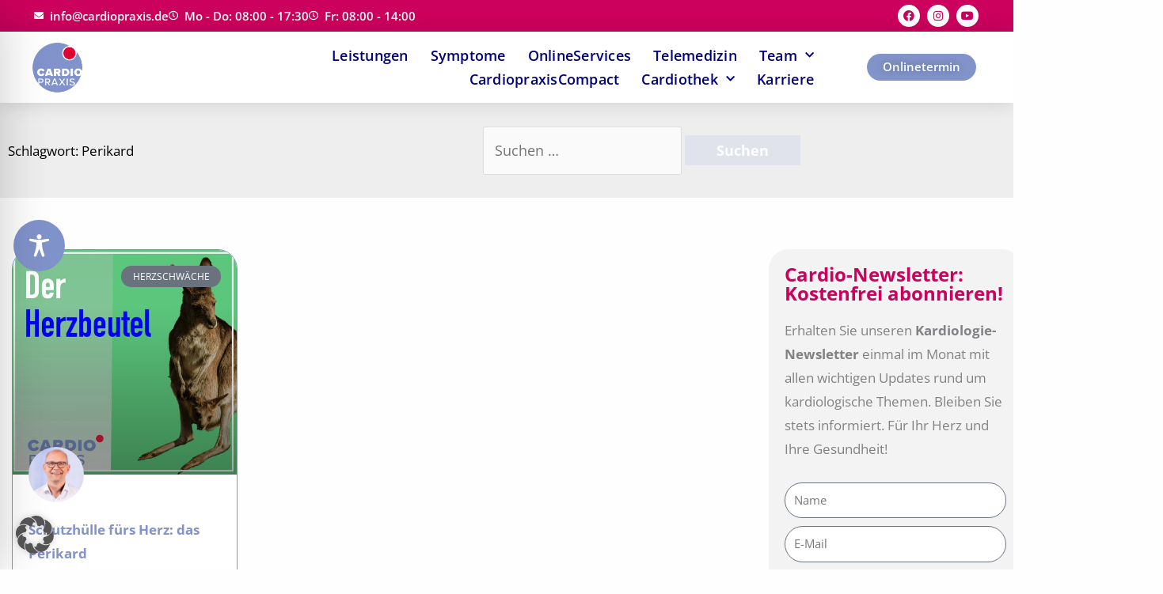

--- FILE ---
content_type: text/css; charset=UTF-8
request_url: https://www.cardiopraxis.de/wp-content/uploads/elementor/css/post-18164.css?ver=1768466571
body_size: -59
content:
.elementor-kit-18164{--e-global-color-primary:#6EC1E4;--e-global-color-secondary:#54595F;--e-global-color-text:#000080;--e-global-color-accent:#61CE70;--e-global-color-5e546b54:#4054B2;--e-global-color-3455c069:#23A455;--e-global-color-3bdd70db:#000;--e-global-color-897dca9:#FFF;--e-global-color-5832923c:#000000;--e-global-color-326703ad:#000000;--e-global-color-48a21ffe:#CC005D;--e-global-color-7774db:RGBA(122, 122, 122, 0.09);--e-global-color-7cb56274:#8193C9;--e-global-color-3b2d095c:#000000;--e-global-color-261e5493:#DDDDDD;--e-global-typography-primary-font-size:28px;--e-global-typography-primary-font-weight:600;--e-global-typography-secondary-font-size:26px;--e-global-typography-secondary-font-weight:400;--e-global-typography-text-font-size:18px;--e-global-typography-text-font-weight:400;--e-global-typography-accent-font-size:18px;--e-global-typography-accent-font-weight:500;font-size:17px;}body{overflow-x:inherit !important;}.elementor a, .elementor a:link, .elementor a:focus, .elementor a:active, .elementor a:hover{text-decoration:inherit !important;}.elementor a:link, .elementor .smooth-hover a:link, {transition:inherit;}.elementor-kit-18164 button,.elementor-kit-18164 input[type="button"],.elementor-kit-18164 input[type="submit"],.elementor-kit-18164 .elementor-button{font-weight:bold;color:#FFFFFF;}.elementor-section.elementor-section-boxed > .elementor-container{max-width:1200px;}.e-con{--container-max-width:1200px;}.elementor-widget:not(:last-child){margin-block-end:20px;}.elementor-element{--widgets-spacing:20px 20px;--widgets-spacing-row:20px;--widgets-spacing-column:20px;}{}h1.entry-title{display:var(--page-title-display);}@media(max-width:1024px){.elementor-section.elementor-section-boxed > .elementor-container{max-width:1024px;}.e-con{--container-max-width:1024px;}}@media(max-width:767px){.elementor-section.elementor-section-boxed > .elementor-container{max-width:767px;}.e-con{--container-max-width:767px;}}

--- FILE ---
content_type: text/css; charset=UTF-8
request_url: https://www.cardiopraxis.de/wp-content/uploads/elementor/css/post-19216.css?ver=1768466561
body_size: 1461
content:
.elementor-19216 .elementor-element.elementor-element-64cbac87 > .elementor-container > .elementor-column > .elementor-widget-wrap{align-content:center;align-items:center;}.elementor-19216 .elementor-element.elementor-element-64cbac87:not(.elementor-motion-effects-element-type-background), .elementor-19216 .elementor-element.elementor-element-64cbac87 > .elementor-motion-effects-container > .elementor-motion-effects-layer{background-color:transparent;background-image:linear-gradient(360deg, #8193C9 0%, #8193C9 100%);}.elementor-19216 .elementor-element.elementor-element-64cbac87.ob-is-breaking-bad > .elementor-container{justify-content:flex-start !important;flex-direction:row;}.elementor-19216 .elementor-element.elementor-element-64cbac87.ob-is-breaking-bad.ob-bb-inner > .elementor-container{justify-content:flex-start !important;flex-direction:row;}.elementor-19216 .elementor-element.elementor-element-64cbac87.ob-is-breaking-bad.ob-is-glider > .elementor-container.swiper-vertical{flex-direction:column;}.elementor-19216 .elementor-element.elementor-element-64cbac87.ob-is-breaking-bad.ob-is-glider.ob-bb-inner > .elementor-container.swiper-vertical{flex-direction:column;}.elementor-19216 .elementor-element.elementor-element-64cbac87.ob-is-breaking-bad.ob-bb-inner{width:100%;flex:unset;align-self:inherit;}.elementor-19216 .elementor-element.elementor-element-64cbac87{border-style:solid;border-width:10px 0px 0px 0px;border-color:#CC005D;transition:background 0.3s, border 0.3s, border-radius 0.3s, box-shadow 0.3s;margin-top:0px;margin-bottom:0px;padding:3% 3% 3% 3%;}.elementor-19216 .elementor-element.elementor-element-64cbac87 > .elementor-background-overlay{transition:background 0.3s, border-radius 0.3s, opacity 0.3s;}.elementor-19216 .elementor-element.elementor-element-4e1f8811.elementor-column{align-self:inherit;cursor:default;}.elementor-19216 .elementor-element.elementor-element-661ba7a0.ob-is-breaking-bad > .elementor-container{justify-content:flex-start !important;flex-direction:row;}.elementor-19216 .elementor-element.elementor-element-661ba7a0.ob-is-breaking-bad.ob-bb-inner > .elementor-container{justify-content:flex-start !important;flex-direction:row;}.elementor-19216 .elementor-element.elementor-element-661ba7a0.ob-is-breaking-bad.ob-is-glider > .elementor-container.swiper-vertical{flex-direction:column;}.elementor-19216 .elementor-element.elementor-element-661ba7a0.ob-is-breaking-bad.ob-is-glider.ob-bb-inner > .elementor-container.swiper-vertical{flex-direction:column;}.elementor-19216 .elementor-element.elementor-element-661ba7a0.ob-is-breaking-bad.ob-bb-inner{width:100%;flex:unset;align-self:inherit;}.elementor-19216 .elementor-element.elementor-element-661ba7a0 .elementor-heading-title{color:#CC005D;}.elementor-19216 .elementor-element.elementor-element-ab5f419.elementor-column{align-self:inherit;cursor:default;}.elementor-19216 .elementor-element.elementor-element-34d9c9b7.ob-harakiri{writing-mode:inherit;}.elementor-19216 .elementor-element.elementor-element-34d9c9b7.ob-harakiri .elementor-heading-title{writing-mode:inherit;}.elementor-19216 .elementor-element.elementor-element-34d9c9b7.ob-harakiri div{writing-mode:inherit;}.elementor-19216 .elementor-element.elementor-element-34d9c9b7 .elementor-heading-title{font-size:18px;font-weight:700;text-transform:uppercase;color:#FFFFFF;}.elementor-19216 .elementor-element.elementor-element-34d9c9b7.ob-harakiri > div, .elementor-19216 .elementor-element.elementor-element-34d9c9b7.ob-harakiri > h1, .elementor-19216 .elementor-element.elementor-element-34d9c9b7.ob-harakiri > h2, .elementor-19216 .elementor-element.elementor-element-34d9c9b7.ob-harakiri > h3, .elementor-19216 .elementor-element.elementor-element-34d9c9b7.ob-harakiri > h4, .elementor-19216 .elementor-element.elementor-element-34d9c9b7.ob-harakiri > h5, .elementor-19216 .elementor-element.elementor-element-34d9c9b7.ob-harakiri > h6, .elementor-19216 .elementor-element.elementor-element-34d9c9b7.ob-harakiri > p{transform:rotate(0deg);}.elementor-19216 .elementor-element.elementor-element-34d9c9b7 > div{text-indent:0px;mix-blend-mode:inherit;}.elementor-19216 .elementor-element.elementor-element-d8b734f .elementor-icon-list-items:not(.elementor-inline-items) .elementor-icon-list-item:not(:last-child){padding-block-end:calc(11px/2);}.elementor-19216 .elementor-element.elementor-element-d8b734f .elementor-icon-list-items:not(.elementor-inline-items) .elementor-icon-list-item:not(:first-child){margin-block-start:calc(11px/2);}.elementor-19216 .elementor-element.elementor-element-d8b734f .elementor-icon-list-items.elementor-inline-items .elementor-icon-list-item{margin-inline:calc(11px/2);}.elementor-19216 .elementor-element.elementor-element-d8b734f .elementor-icon-list-items.elementor-inline-items{margin-inline:calc(-11px/2);}.elementor-19216 .elementor-element.elementor-element-d8b734f .elementor-icon-list-items.elementor-inline-items .elementor-icon-list-item:after{inset-inline-end:calc(-11px/2);}.elementor-19216 .elementor-element.elementor-element-d8b734f .elementor-icon-list-icon i{transition:color 0.3s;}.elementor-19216 .elementor-element.elementor-element-d8b734f .elementor-icon-list-icon svg{transition:fill 0.3s;}.elementor-19216 .elementor-element.elementor-element-d8b734f{--e-icon-list-icon-size:6px;--icon-vertical-offset:0px;}.elementor-19216 .elementor-element.elementor-element-d8b734f .elementor-icon-list-icon{padding-inline-end:0px;}.elementor-19216 .elementor-element.elementor-element-d8b734f .elementor-icon-list-item > .elementor-icon-list-text, .elementor-19216 .elementor-element.elementor-element-d8b734f .elementor-icon-list-item > a{font-size:16px;font-weight:600;line-height:1em;letter-spacing:0.025em;}.elementor-19216 .elementor-element.elementor-element-d8b734f .elementor-icon-list-text{color:#ffffff;transition:color 0.3s;}.elementor-19216 .elementor-element.elementor-element-463ae604.elementor-column{align-self:inherit;cursor:default;}.elementor-19216 .elementor-element.elementor-element-412aa58a.ob-harakiri{writing-mode:inherit;}.elementor-19216 .elementor-element.elementor-element-412aa58a.ob-harakiri .elementor-heading-title{writing-mode:inherit;}.elementor-19216 .elementor-element.elementor-element-412aa58a.ob-harakiri div{writing-mode:inherit;}.elementor-19216 .elementor-element.elementor-element-412aa58a .elementor-heading-title{font-size:18px;font-weight:700;text-transform:uppercase;color:#FFFFFF;}.elementor-19216 .elementor-element.elementor-element-412aa58a.ob-harakiri > div, .elementor-19216 .elementor-element.elementor-element-412aa58a.ob-harakiri > h1, .elementor-19216 .elementor-element.elementor-element-412aa58a.ob-harakiri > h2, .elementor-19216 .elementor-element.elementor-element-412aa58a.ob-harakiri > h3, .elementor-19216 .elementor-element.elementor-element-412aa58a.ob-harakiri > h4, .elementor-19216 .elementor-element.elementor-element-412aa58a.ob-harakiri > h5, .elementor-19216 .elementor-element.elementor-element-412aa58a.ob-harakiri > h6, .elementor-19216 .elementor-element.elementor-element-412aa58a.ob-harakiri > p{transform:rotate(0deg);}.elementor-19216 .elementor-element.elementor-element-412aa58a > div{text-indent:0px;mix-blend-mode:inherit;}.elementor-19216 .elementor-element.elementor-element-75833b3 .elementor-icon-list-items:not(.elementor-inline-items) .elementor-icon-list-item:not(:last-child){padding-block-end:calc(11px/2);}.elementor-19216 .elementor-element.elementor-element-75833b3 .elementor-icon-list-items:not(.elementor-inline-items) .elementor-icon-list-item:not(:first-child){margin-block-start:calc(11px/2);}.elementor-19216 .elementor-element.elementor-element-75833b3 .elementor-icon-list-items.elementor-inline-items .elementor-icon-list-item{margin-inline:calc(11px/2);}.elementor-19216 .elementor-element.elementor-element-75833b3 .elementor-icon-list-items.elementor-inline-items{margin-inline:calc(-11px/2);}.elementor-19216 .elementor-element.elementor-element-75833b3 .elementor-icon-list-items.elementor-inline-items .elementor-icon-list-item:after{inset-inline-end:calc(-11px/2);}.elementor-19216 .elementor-element.elementor-element-75833b3 .elementor-icon-list-icon i{transition:color 0.3s;}.elementor-19216 .elementor-element.elementor-element-75833b3 .elementor-icon-list-icon svg{transition:fill 0.3s;}.elementor-19216 .elementor-element.elementor-element-75833b3{--e-icon-list-icon-size:6px;--icon-vertical-offset:0px;}.elementor-19216 .elementor-element.elementor-element-75833b3 .elementor-icon-list-icon{padding-inline-end:0px;}.elementor-19216 .elementor-element.elementor-element-75833b3 .elementor-icon-list-item > .elementor-icon-list-text, .elementor-19216 .elementor-element.elementor-element-75833b3 .elementor-icon-list-item > a{font-size:16px;font-weight:600;line-height:1em;letter-spacing:0.025em;}.elementor-19216 .elementor-element.elementor-element-75833b3 .elementor-icon-list-text{color:#ffffff;transition:color 0.3s;}.elementor-19216 .elementor-element.elementor-element-06423ff > .elementor-widget-wrap > .elementor-widget:not(.elementor-widget__width-auto):not(.elementor-widget__width-initial):not(:last-child):not(.elementor-absolute){margin-block-end:20px;}.elementor-19216 .elementor-element.elementor-element-06423ff.elementor-column{align-self:inherit;cursor:default;}.elementor-19216 .elementor-element.elementor-element-35f4bcf2.elementor-column{align-self:inherit;cursor:default;}.elementor-19216 .elementor-element.elementor-element-32291749.ob-harakiri{writing-mode:inherit;}.elementor-19216 .elementor-element.elementor-element-32291749.ob-harakiri .elementor-heading-title{writing-mode:inherit;}.elementor-19216 .elementor-element.elementor-element-32291749.ob-harakiri div{writing-mode:inherit;}.elementor-19216 .elementor-element.elementor-element-32291749 .elementor-heading-title{font-size:18px;font-weight:700;line-height:1.25em;color:#FFFFFF;}.elementor-19216 .elementor-element.elementor-element-32291749.ob-harakiri > div, .elementor-19216 .elementor-element.elementor-element-32291749.ob-harakiri > h1, .elementor-19216 .elementor-element.elementor-element-32291749.ob-harakiri > h2, .elementor-19216 .elementor-element.elementor-element-32291749.ob-harakiri > h3, .elementor-19216 .elementor-element.elementor-element-32291749.ob-harakiri > h4, .elementor-19216 .elementor-element.elementor-element-32291749.ob-harakiri > h5, .elementor-19216 .elementor-element.elementor-element-32291749.ob-harakiri > h6, .elementor-19216 .elementor-element.elementor-element-32291749.ob-harakiri > p{transform:rotate(0deg);}.elementor-19216 .elementor-element.elementor-element-32291749 > div{text-indent:0px;mix-blend-mode:inherit;}.elementor-19216 .elementor-element.elementor-element-53acbb37.ob-harakiri{writing-mode:inherit;}.elementor-19216 .elementor-element.elementor-element-53acbb37.ob-harakiri .elementor-heading-title{writing-mode:inherit;}.elementor-19216 .elementor-element.elementor-element-53acbb37.ob-harakiri div{writing-mode:inherit;}.elementor-19216 .elementor-element.elementor-element-53acbb37 > .elementor-widget-container{margin:0px 0px 10px 0px;}.elementor-19216 .elementor-element.elementor-element-53acbb37{font-size:16px;font-weight:400;line-height:1.5em;color:#ffffff;}.elementor-19216 .elementor-element.elementor-element-53acbb37.ob-harakiri > div, .elementor-19216 .elementor-element.elementor-element-53acbb37.ob-harakiri > h1, .elementor-19216 .elementor-element.elementor-element-53acbb37.ob-harakiri > h2, .elementor-19216 .elementor-element.elementor-element-53acbb37.ob-harakiri > h3, .elementor-19216 .elementor-element.elementor-element-53acbb37.ob-harakiri > h4, .elementor-19216 .elementor-element.elementor-element-53acbb37.ob-harakiri > h5, .elementor-19216 .elementor-element.elementor-element-53acbb37.ob-harakiri > h6, .elementor-19216 .elementor-element.elementor-element-53acbb37.ob-harakiri > p{transform:rotate(0deg);}.elementor-19216 .elementor-element.elementor-element-53acbb37 > div{text-indent:0px;mix-blend-mode:inherit;}.elementor-19216 .elementor-element.elementor-element-3fa5cd55 > .elementor-widget-container{margin:-10px 0px 0px 0px;padding:0px 0px 0px 0px;box-shadow:0px 0px 0px 0px rgba(0,0,0,0.5);}.elementor-19216 .elementor-element.elementor-element-3fa5cd55 .elementor-field-group{padding-right:calc( 0px/2 );padding-left:calc( 0px/2 );margin-bottom:10px;}.elementor-19216 .elementor-element.elementor-element-3fa5cd55 .elementor-form-fields-wrapper{margin-left:calc( -0px/2 );margin-right:calc( -0px/2 );margin-bottom:-10px;}.elementor-19216 .elementor-element.elementor-element-3fa5cd55 .elementor-field-group.recaptcha_v3-bottomleft, .elementor-19216 .elementor-element.elementor-element-3fa5cd55 .elementor-field-group.recaptcha_v3-bottomright{margin-bottom:0;}body.rtl .elementor-19216 .elementor-element.elementor-element-3fa5cd55 .elementor-labels-inline .elementor-field-group > label{padding-left:5px;}body:not(.rtl) .elementor-19216 .elementor-element.elementor-element-3fa5cd55 .elementor-labels-inline .elementor-field-group > label{padding-right:5px;}body .elementor-19216 .elementor-element.elementor-element-3fa5cd55 .elementor-labels-above .elementor-field-group > label{padding-bottom:5px;}.elementor-19216 .elementor-element.elementor-element-3fa5cd55 .elementor-field-group > label, .elementor-19216 .elementor-element.elementor-element-3fa5cd55 .elementor-field-subgroup label{color:#ffffff;}.elementor-19216 .elementor-element.elementor-element-3fa5cd55 .elementor-field-group > label{font-size:16px;}.elementor-19216 .elementor-element.elementor-element-3fa5cd55 .elementor-field-group .elementor-field{color:#53628F;}.elementor-19216 .elementor-element.elementor-element-3fa5cd55 .elementor-field-group .elementor-field, .elementor-19216 .elementor-element.elementor-element-3fa5cd55 .elementor-field-subgroup label{font-size:16px;font-weight:600;}.elementor-19216 .elementor-element.elementor-element-3fa5cd55 .elementor-field-group .elementor-field:not(.elementor-select-wrapper){background-color:#ffffff;border-color:#8193C9;border-width:0px 0px 0px 0px;border-radius:25px 25px 25px 25px;}.elementor-19216 .elementor-element.elementor-element-3fa5cd55 .elementor-field-group .elementor-select-wrapper select{background-color:#ffffff;border-color:#8193C9;border-width:0px 0px 0px 0px;border-radius:25px 25px 25px 25px;}.elementor-19216 .elementor-element.elementor-element-3fa5cd55 .elementor-field-group .elementor-select-wrapper::before{color:#8193C9;}.elementor-19216 .elementor-element.elementor-element-3fa5cd55 .elementor-button{font-size:16px;font-weight:700;border-radius:25px 25px 25px 25px;padding:14px 15px 16px 15px;}.elementor-19216 .elementor-element.elementor-element-3fa5cd55 .e-form__buttons__wrapper__button-next{background-color:#CC005D;color:#ffffff;}.elementor-19216 .elementor-element.elementor-element-3fa5cd55 .elementor-button[type="submit"]{background-color:#CC005D;color:#ffffff;}.elementor-19216 .elementor-element.elementor-element-3fa5cd55 .elementor-button[type="submit"] svg *{fill:#ffffff;}.elementor-19216 .elementor-element.elementor-element-3fa5cd55 .e-form__buttons__wrapper__button-previous{color:#ffffff;}.elementor-19216 .elementor-element.elementor-element-3fa5cd55 .e-form__buttons__wrapper__button-next:hover{background-color:#FFFFFF;color:#CC005D;}.elementor-19216 .elementor-element.elementor-element-3fa5cd55 .elementor-button[type="submit"]:hover{background-color:#FFFFFF;color:#CC005D;}.elementor-19216 .elementor-element.elementor-element-3fa5cd55 .elementor-button[type="submit"]:hover svg *{fill:#CC005D;}.elementor-19216 .elementor-element.elementor-element-3fa5cd55 .e-form__buttons__wrapper__button-previous:hover{color:#ffffff;}.elementor-19216 .elementor-element.elementor-element-3fa5cd55{--e-form-steps-indicators-spacing:0px;--e-form-steps-indicator-padding:0px;--e-form-steps-indicator-inactive-secondary-color:#ffffff;--e-form-steps-indicator-active-secondary-color:#ffffff;--e-form-steps-indicator-completed-secondary-color:#ffffff;--e-form-steps-divider-width:1px;--e-form-steps-divider-gap:10px;}.elementor-theme-builder-content-area{height:400px;}.elementor-location-header:before, .elementor-location-footer:before{content:"";display:table;clear:both;}@media(max-width:1024px){.elementor-19216 .elementor-element.elementor-element-64cbac87{padding:50px 20px 20px 20px;}.elementor-19216 .elementor-element.elementor-element-75833b3 .elementor-icon-list-item > .elementor-icon-list-text, .elementor-19216 .elementor-element.elementor-element-75833b3 .elementor-icon-list-item > a{font-size:13px;}.elementor-19216 .elementor-element.elementor-element-35f4bcf2 > .elementor-element-populated{margin:60px 0px 0px 0px;--e-column-margin-right:0px;--e-column-margin-left:0px;padding:0% 20% 0% 20%;}.elementor-19216 .elementor-element.elementor-element-32291749{text-align:center;}.elementor-19216 .elementor-element.elementor-element-53acbb37{text-align:center;}.elementor-19216 .elementor-element.elementor-element-3fa5cd55 > .elementor-widget-container{margin:0px 0px 40px 0px;}}@media(max-width:767px){.elementor-19216 .elementor-element.elementor-element-64cbac87{padding:40px 15px 20px 15px;}.elementor-19216 .elementor-element.elementor-element-4e1f8811 > .elementor-element-populated{padding:0px 0px 0px 0px;}.elementor-19216 .elementor-element.elementor-element-ab5f419{width:100%;}.elementor-19216 .elementor-element.elementor-element-463ae604{width:100%;}.elementor-19216 .elementor-element.elementor-element-463ae604 > .elementor-element-populated{margin:0px 0px 0px 0px;--e-column-margin-right:0px;--e-column-margin-left:0px;}.elementor-19216 .elementor-element.elementor-element-412aa58a > .elementor-widget-container{margin:0px 0px 0px 0px;padding:0px 0px 0px 0px;}.elementor-19216 .elementor-element.elementor-element-412aa58a{text-align:start;}.elementor-19216 .elementor-element.elementor-element-35f4bcf2 > .elementor-element-populated{margin:0px 0px 0px 0px;--e-column-margin-right:0px;--e-column-margin-left:0px;padding:0px 0px 0px 0px;}.elementor-19216 .elementor-element.elementor-element-32291749{text-align:start;}.elementor-19216 .elementor-element.elementor-element-53acbb37{text-align:start;}.elementor-19216 .elementor-element.elementor-element-3fa5cd55 > .elementor-widget-container{margin:0px 0px 40px 0px;}}@media(min-width:768px){.elementor-19216 .elementor-element.elementor-element-ab5f419{width:20.085%;}.elementor-19216 .elementor-element.elementor-element-463ae604{width:14.576%;}.elementor-19216 .elementor-element.elementor-element-06423ff{width:27.119%;}.elementor-19216 .elementor-element.elementor-element-35f4bcf2{width:38.22%;}}@media(max-width:1024px) and (min-width:768px){.elementor-19216 .elementor-element.elementor-element-ab5f419{width:33%;}.elementor-19216 .elementor-element.elementor-element-463ae604{width:33%;}.elementor-19216 .elementor-element.elementor-element-06423ff{width:33%;}.elementor-19216 .elementor-element.elementor-element-35f4bcf2{width:100%;}}

--- FILE ---
content_type: text/css; charset=UTF-8
request_url: https://www.cardiopraxis.de/wp-content/uploads/elementor/css/post-84610.css?ver=1768466559
body_size: 415
content:
.elementor-84610 .elementor-element.elementor-element-52d6d19a:not(.elementor-motion-effects-element-type-background), .elementor-84610 .elementor-element.elementor-element-52d6d19a > .elementor-motion-effects-container > .elementor-motion-effects-layer{background-color:#7A7A7A52;background-image:url("https://www.cardiopraxis.de/wp-content/uploads/2024/06/cp-doctolib-header.png");background-position:bottom left;background-size:cover;}.elementor-84610 .elementor-element.elementor-element-52d6d19a > .elementor-background-overlay{background-color:#0000006B;opacity:0.15;transition:background 0.3s, border-radius 0.3s, opacity 0.3s;}.elementor-84610 .elementor-element.elementor-element-52d6d19a > .elementor-container{min-height:75vh;}.elementor-84610 .elementor-element.elementor-element-52d6d19a.ob-is-breaking-bad > .elementor-container{justify-content:flex-start !important;flex-direction:row;}.elementor-84610 .elementor-element.elementor-element-52d6d19a.ob-is-breaking-bad.ob-bb-inner > .elementor-container{justify-content:flex-start !important;flex-direction:row;}.elementor-84610 .elementor-element.elementor-element-52d6d19a.ob-is-breaking-bad.ob-is-glider > .elementor-container.swiper-vertical{flex-direction:column;}.elementor-84610 .elementor-element.elementor-element-52d6d19a.ob-is-breaking-bad.ob-is-glider.ob-bb-inner > .elementor-container.swiper-vertical{flex-direction:column;}.elementor-84610 .elementor-element.elementor-element-52d6d19a.ob-is-breaking-bad.ob-bb-inner{width:100%;flex:unset;align-self:inherit;}.elementor-84610 .elementor-element.elementor-element-52d6d19a{border-style:none;transition:background 0.3s, border 0.3s, border-radius 0.3s, box-shadow 0.3s;padding:6% 6% 6% 6%;}.elementor-84610 .elementor-element.elementor-element-52d6d19a, .elementor-84610 .elementor-element.elementor-element-52d6d19a > .elementor-background-overlay{border-radius:0px 0px 0px 0px;}.elementor-84610 .elementor-element.elementor-element-271f243c:not(.elementor-motion-effects-element-type-background) > .elementor-widget-wrap, .elementor-84610 .elementor-element.elementor-element-271f243c > .elementor-widget-wrap > .elementor-motion-effects-container > .elementor-motion-effects-layer{background-color:#FFFFFFD6;}.elementor-84610 .elementor-element.elementor-element-271f243c.elementor-column{align-self:inherit;cursor:default;}.elementor-84610 .elementor-element.elementor-element-271f243c > .elementor-element-populated, .elementor-84610 .elementor-element.elementor-element-271f243c > .elementor-element-populated > .elementor-background-overlay, .elementor-84610 .elementor-element.elementor-element-271f243c > .elementor-background-slideshow{border-radius:9px 9px 9px 9px;}.elementor-84610 .elementor-element.elementor-element-271f243c > .elementor-element-populated{transition:background 0.3s, border 0.3s, border-radius 0.3s, box-shadow 0.3s;padding:10% 10% 10% 10%;}.elementor-84610 .elementor-element.elementor-element-271f243c > .elementor-element-populated > .elementor-background-overlay{transition:background 0.3s, border-radius 0.3s, opacity 0.3s;}.elementor-84610 .elementor-element.elementor-element-37a85a18.ob-harakiri{writing-mode:inherit;}.elementor-84610 .elementor-element.elementor-element-37a85a18.ob-harakiri .elementor-heading-title{writing-mode:inherit;}.elementor-84610 .elementor-element.elementor-element-37a85a18.ob-harakiri div{writing-mode:inherit;}.elementor-84610 .elementor-element.elementor-element-37a85a18{font-size:19px;font-weight:700;}.elementor-84610 .elementor-element.elementor-element-37a85a18.ob-harakiri > div, .elementor-84610 .elementor-element.elementor-element-37a85a18.ob-harakiri > h1, .elementor-84610 .elementor-element.elementor-element-37a85a18.ob-harakiri > h2, .elementor-84610 .elementor-element.elementor-element-37a85a18.ob-harakiri > h3, .elementor-84610 .elementor-element.elementor-element-37a85a18.ob-harakiri > h4, .elementor-84610 .elementor-element.elementor-element-37a85a18.ob-harakiri > h5, .elementor-84610 .elementor-element.elementor-element-37a85a18.ob-harakiri > h6, .elementor-84610 .elementor-element.elementor-element-37a85a18.ob-harakiri > p{transform:rotate(0deg);}.elementor-84610 .elementor-element.elementor-element-37a85a18 > div{text-indent:0px;mix-blend-mode:inherit;}.elementor-84610 .elementor-element.elementor-element-158f4ab8.ob-harakiri{writing-mode:inherit;}.elementor-84610 .elementor-element.elementor-element-158f4ab8.ob-harakiri .elementor-heading-title{writing-mode:inherit;}.elementor-84610 .elementor-element.elementor-element-158f4ab8.ob-harakiri div{writing-mode:inherit;}.elementor-84610 .elementor-element.elementor-element-158f4ab8 > .elementor-widget-container{margin:0px 0px -20px 0px;}.elementor-84610 .elementor-element.elementor-element-158f4ab8.ob-harakiri > div, .elementor-84610 .elementor-element.elementor-element-158f4ab8.ob-harakiri > h1, .elementor-84610 .elementor-element.elementor-element-158f4ab8.ob-harakiri > h2, .elementor-84610 .elementor-element.elementor-element-158f4ab8.ob-harakiri > h3, .elementor-84610 .elementor-element.elementor-element-158f4ab8.ob-harakiri > h4, .elementor-84610 .elementor-element.elementor-element-158f4ab8.ob-harakiri > h5, .elementor-84610 .elementor-element.elementor-element-158f4ab8.ob-harakiri > h6, .elementor-84610 .elementor-element.elementor-element-158f4ab8.ob-harakiri > p{transform:rotate(0deg);}.elementor-84610 .elementor-element.elementor-element-158f4ab8 > div{text-indent:0px;mix-blend-mode:inherit;}.elementor-84610 .elementor-element.elementor-element-5ed6d06d.ob-harakiri{writing-mode:inherit;}.elementor-84610 .elementor-element.elementor-element-5ed6d06d.ob-harakiri .elementor-heading-title{writing-mode:inherit;}.elementor-84610 .elementor-element.elementor-element-5ed6d06d.ob-harakiri div{writing-mode:inherit;}.elementor-84610 .elementor-element.elementor-element-5ed6d06d > .elementor-widget-container{margin:0px 0px 0px 0px;}.elementor-84610 .elementor-element.elementor-element-5ed6d06d{font-size:19px;font-weight:700;}.elementor-84610 .elementor-element.elementor-element-5ed6d06d.ob-harakiri > div, .elementor-84610 .elementor-element.elementor-element-5ed6d06d.ob-harakiri > h1, .elementor-84610 .elementor-element.elementor-element-5ed6d06d.ob-harakiri > h2, .elementor-84610 .elementor-element.elementor-element-5ed6d06d.ob-harakiri > h3, .elementor-84610 .elementor-element.elementor-element-5ed6d06d.ob-harakiri > h4, .elementor-84610 .elementor-element.elementor-element-5ed6d06d.ob-harakiri > h5, .elementor-84610 .elementor-element.elementor-element-5ed6d06d.ob-harakiri > h6, .elementor-84610 .elementor-element.elementor-element-5ed6d06d.ob-harakiri > p{transform:rotate(0deg);}.elementor-84610 .elementor-element.elementor-element-5ed6d06d > div{text-indent:0px;mix-blend-mode:inherit;}.elementor-84610 .elementor-element.elementor-element-4e3804ce > .elementor-widget-container{margin:-50px 0px 0px 0px;}.elementor-84610 .elementor-element.elementor-element-4e3804ce{text-align:end;}.elementor-84610 .elementor-element.elementor-element-4e3804ce img{max-width:120px;}#elementor-popup-modal-84610{background-color:rgba(0,0,0,.8);justify-content:center;align-items:center;pointer-events:all;}#elementor-popup-modal-84610 .dialog-message{width:640px;height:auto;}#elementor-popup-modal-84610 .dialog-close-button{display:flex;}#elementor-popup-modal-84610 .dialog-widget-content{box-shadow:2px 8px 23px 3px rgba(0,0,0,0.2);}@media(min-width:1367px){.elementor-84610 .elementor-element.elementor-element-52d6d19a:not(.elementor-motion-effects-element-type-background), .elementor-84610 .elementor-element.elementor-element-52d6d19a > .elementor-motion-effects-container > .elementor-motion-effects-layer{background-attachment:scroll;}}@media(max-width:1024px){.elementor-84610 .elementor-element.elementor-element-52d6d19a:not(.elementor-motion-effects-element-type-background), .elementor-84610 .elementor-element.elementor-element-52d6d19a > .elementor-motion-effects-container > .elementor-motion-effects-layer{background-position:-34px -42px;}.elementor-84610 .elementor-element.elementor-element-52d6d19a{padding:80px 30px 30px 30px;}}@media(max-width:767px){.elementor-84610 .elementor-element.elementor-element-52d6d19a:not(.elementor-motion-effects-element-type-background), .elementor-84610 .elementor-element.elementor-element-52d6d19a > .elementor-motion-effects-container > .elementor-motion-effects-layer{background-position:0px 0px;background-repeat:no-repeat;}.elementor-84610 .elementor-element.elementor-element-52d6d19a{padding:4% 4% 4% 4%;}}